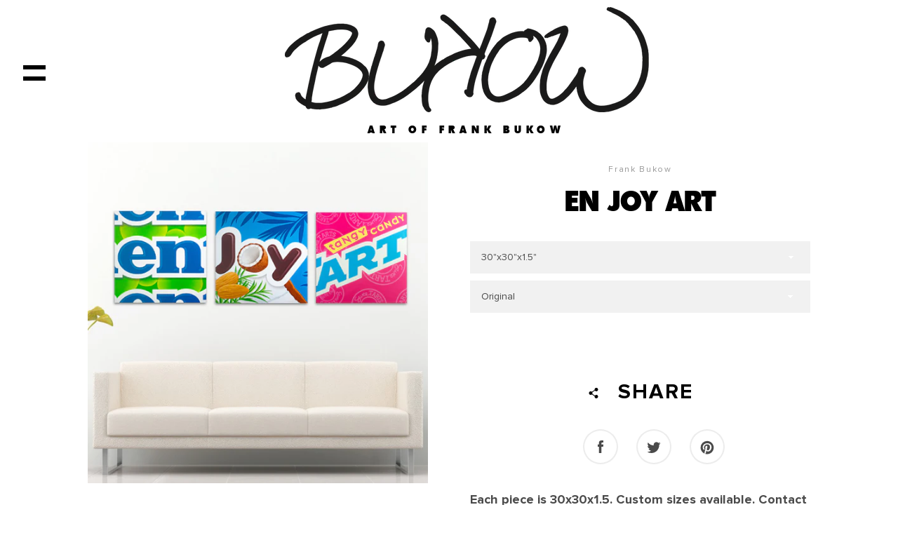

--- FILE ---
content_type: text/css
request_url: https://frankbukow.com/cdn/shop/t/6/assets/stylesheet.css?v=141604411713905187371734925411
body_size: 205647
content:
@font-face{font-family:Kingthings Extortion;src:url([data-uri]) format("truetype");font-weight:100;font-style:normal}@font-face{font-family:Montreal-Serial;src:url([data-uri]) format("truetype");font-weight:900;font-style:normal}@font-face{font-family:Proxima Nova Rg;src:url([data-uri]) format("truetype");font-weight:700;font-style:normal}@font-face{font-family:Proxima Nova Rg;src:url([data-uri]) format("truetype");font-weight:400;font-style:normal}
/*# sourceMappingURL=/cdn/shop/t/6/assets/stylesheet.css.map?v=141604411713905187371734925411 */


--- FILE ---
content_type: text/css
request_url: https://frankbukow.com/cdn/shop/t/6/assets/custom.css?v=161223545706999547951734925411
body_size: 957
content:
.featured-collection.collection-template h2{font-family:Montreal-Serial;font-size:120px;text-transform:uppercase}h1,.h1,h2,.h2,h3,.h3,h4,.h4{font-family:Montreal-Serial;text-transform:uppercase}a.btn.btn--clear.btn--square.btn--hover-scale.site-header__cart>img{margin-left:10px}.burger-icon{height:6px;width:32px}.btn--hover-scale:hover{opacity:1;transform:none}body.template-cart div#CartCount{display:block}.burger-icon--mid{width:0px}a.btn.btn--clear.btn--square.btn--hover-scale.site-header__cart{width:auto;display:inline-flex;font-size:20px;align-items:center;position:relative}div#CartCount{position:absolute;right:-1px;top:3px;color:#fff;font-weight:400}a.card__wrapper.text-center{height:auto!important}.card:hover .card__info.card__info--aligned{opacity:1;box-shadow:0 0 14px #0000001f inset;background:#fff;display:inline-flex;justify-content:center;align-items:center;flex-direction:column}.card__info.card__info--aligned>a{background:#000;color:#fff;text-decoration:none;font-size:30px;text-transform:uppercase;letter-spacing:0;padding:7px 20px;margin-bottom:15px;margin-top:10px;font-weight:900;font-family:Montreal-Serial}h2.hero__overlay-title{font-size:100px;color:#fff;text-align:left;font-family:Montreal-Serial}.hero--medium .hero__inner .page-width.text-center{max-width:765px;text-align:left}.rte-setting.mega-subtitle{max-width:100%;text-align:left;color:#fff}a.btn.hero__btn{font-size:30px;padding:7px 20px;font-weight:900;height:auto;line-height:normal;background:transparent;color:#fff;border:9px solid #fff;font-family:Montreal-Serial}a.btn.hero__btn{content:none}.site-header--fixed{position:static!important}.flex-footer__item.flex-footer__item--button{text-align:center}a.btn-footer{border:9px solid #000;text-decoration:none;padding:7px 20px;height:auto;display:inline-block;margin-top:20px;font-size:30px;font-family:Montreal-Serial;font-weight:900;text-transform:uppercase;min-width:328px}a.btn-footer:hover,button.btn.btn--to-secondary.btn--full.product__add-to-cart-button:hover,a.btn-c:hover,form#contact_form input.btn-custom:hover,a.btn.hero__btn:hover{background:#000;color:#fff;opacity:1;border-color:#000}.footer-text{font-size:28px}.social-links{margin-top:30px}.site-footer__copyright{width:100%;text-align:left;font-size:14px}.site-footer__copyright span.site-footer-copy-item a{font-weight:700;text-transform:uppercase;text-decoration:none}.site-footer__copyright span{text-transform:uppercase}span.site-footer-copy-item+span.site-footer-copy-item:before{height:11px;content:"";width:2px;background:#000;display:inline-block;margin-right:15px}span.site-footer-copy-item{margin-left:15px;position:relative}img.site-header__logo-image+p{text-transform:uppercase;margin-top:15px;font-family:Montreal-Serial;font-size:15px;letter-spacing:6.75px}button.btn.btn--to-secondary.btn--full.product__add-to-cart-button{color:#000;border:9px solid #000;background-color:#fff;font-size:30px;padding:10px 20px;height:auto;line-height:normal;font-family:Montreal-Serial}.btn--to-secondary-transitioned:not(.disabled):hover:after{outline:0px solid #fff}.btn:after,.shopify-payment-button .shopify-payment-button__button--unbranded:after,.btn--secondary:after{content:none;outline:0px solid #fff;transition:outline .1s linear}.social-sharing__icon .icon{fill:#000;height:15px}.social-sharing__toggle{color:#000;cursor:default;pointer-events:none}h1.product__title.h2.text-center{margin-top:0}main#MainContent>img{padding:30px 0 50px;width:100%}a.btn-c{font-size:30px;text-transform:uppercase;color:#000;font-weight:700;border:9px solid #000;padding:7px 20px;display:inline-block;margin-top:30px;line-height:normal;font-family:Montreal-Serial}.rte>h1{text-transform:uppercase}.rte a:not(.image-link):after,.rte-setting a:not(.image-link):after,.text-link:not(.image-link):after{content:none;border-bottom:0px solid #fff}h1.section-header__title.h1{text-transform:uppercase;font-weight:900;font-family:Montreal-Serial;font-size:100px}form#contact_form input,form#contact_form textarea{background:transparent;border:0px solid #cccc;font-size:20px;box-shadow:0 0 14px #0000001f;font-weight:400;font-family:Montserrat,sans-serif;text-transform:uppercase}form#contact_form input::placeholder,form#contact_form textarea::placeholder{color:#000;opacity:1}form#contact_form input.btn-custom{float:right;border:9px solid #000;color:#000;font-size:30px;padding:7px 20px;text-transform:uppercase;line-height:normal;height:auto}h3.card__name.h4,.card__brand,.card__price{font-size:20px;font-weight:400;font-family:Montserrat,sans-serif}div#shopify-section-1576492015401{margin-top:150px}.template-page .rte{font-size:28px;line-height:31px;color:#000}.template-page .rte>h1,.template-page h1.section-header__title.h1{font-size:120px;font-weight:700;font-family:Montreal-Serial}.rte.rte--contact .footer-text{margin-top:30px;word-wrap:break-word}.desc{font-size:18px;margin-top:0;line-height:21px}.hiiden-desk{font-family:Montreal-Serial;font-size:17px;text-align:center;font-weight:700;text-transform:uppercase;letter-spacing:7.65px;display:none;color:#000}.hide-desk{display:none}.cp{display:inline-block}h1.section-header__title.h2{font-family:Montreal-Serial;font-size:120px;text-transform:uppercase}a.pagination__page{color:#4a4a4a;font-size:17px}span.pagination__page.pagination__page--current{font-size:17px}div#CartCount span{text-align:center!important;position:relative;right:1px;top:3px}@media only screen and (max-width: 767px) and (min-width: 00px){img.site-header__logo-image+p{text-transform:uppercase;margin-top:15px;font-size:11px}h1.section-header__title.h1,.section-header__title.h1{font-size:60px}img.site-header__logo-image+p{display:none}.card{width:50%;float:left}.hero__overlay-title{font-size:46px;text-align:center}.rte-setting.mega-subtitle{display:none}.footer-text{font-size:21px}.flex-footer__item.flex-footer__item--button{text-align:center;display:none}span.site-footer-copy-item{width:100%;float:left;margin-left:0}span.site-footer-copy-item+span.site-footer-copy-item:before{content:none}h1.section-header__title.h2{font-size:46px}h2.hero__overlay-title,.rte-setting.mega-subtitle{font-size:46px;text-align:center}.template-page .rte>h1,.template-page h1.section-header__title.h1{font-size:46px}.template-page .rte{font-size:21px}#contact_form,.desc{margin-top:50px}.hiiden-desk{display:block}.hide-desk{display:block;margin-top:40px!important;clear:both;width:100%;float:left}.cp{display:none}a.btn.btn--clear.btn--square.btn--hover-scale.site-header__cart{font-size:0}}.btn,.shopify-payment-button .shopify-payment-button__button--unbranded,.btn--secondary{font-size:3rem}
/*# sourceMappingURL=/cdn/shop/t/6/assets/custom.css.map?v=161223545706999547951734925411 */


--- FILE ---
content_type: text/javascript
request_url: https://frankbukow.com/cdn/shop/t/6/assets/custom.js?v=101612360477050417211734925411
body_size: -682
content:
//# sourceMappingURL=/cdn/shop/t/6/assets/custom.js.map?v=101612360477050417211734925411
